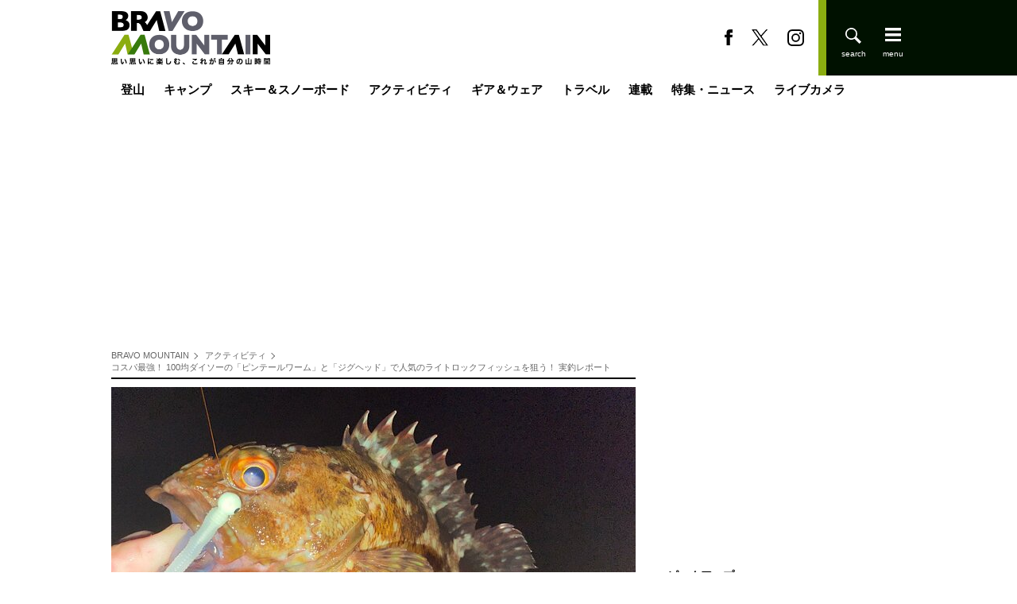

--- FILE ---
content_type: text/html; charset=utf-8
request_url: https://www.google.com/recaptcha/api2/aframe
body_size: 246
content:
<!DOCTYPE HTML><html><head><meta http-equiv="content-type" content="text/html; charset=UTF-8"></head><body><script nonce="chIjDDBXLFaF_1catTiiRA">/** Anti-fraud and anti-abuse applications only. See google.com/recaptcha */ try{var clients={'sodar':'https://pagead2.googlesyndication.com/pagead/sodar?'};window.addEventListener("message",function(a){try{if(a.source===window.parent){var b=JSON.parse(a.data);var c=clients[b['id']];if(c){var d=document.createElement('img');d.src=c+b['params']+'&rc='+(localStorage.getItem("rc::a")?sessionStorage.getItem("rc::b"):"");window.document.body.appendChild(d);sessionStorage.setItem("rc::e",parseInt(sessionStorage.getItem("rc::e")||0)+1);localStorage.setItem("rc::h",'1769188419994');}}}catch(b){}});window.parent.postMessage("_grecaptcha_ready", "*");}catch(b){}</script></body></html>

--- FILE ---
content_type: text/javascript;charset=utf-8
request_url: https://p1cluster.cxense.com/p1.js
body_size: 99
content:
cX.library.onP1('11fb5r5i3x1c236yqk9y0euzqq');


--- FILE ---
content_type: text/javascript;charset=utf-8
request_url: https://id.cxense.com/public/user/id?json=%7B%22identities%22%3A%5B%7B%22type%22%3A%22ckp%22%2C%22id%22%3A%22mkr53q71aq40thhk%22%7D%2C%7B%22type%22%3A%22lst%22%2C%22id%22%3A%2211fb5r5i3x1c236yqk9y0euzqq%22%7D%2C%7B%22type%22%3A%22cst%22%2C%22id%22%3A%2211fb5r5i3x1c236yqk9y0euzqq%22%7D%5D%7D&callback=cXJsonpCB2
body_size: 187
content:
/**/
cXJsonpCB2({"httpStatus":200,"response":{"userId":"cx:3trvyj1lti3r21t6h1158uyky:3ezy22fdptn8z","newUser":true}})

--- FILE ---
content_type: application/javascript; charset=utf-8
request_url: https://fundingchoicesmessages.google.com/f/AGSKWxW5NuPiAYsT3Mh9dRD03jR--tesoApAQ6onfqGZpQ6kJAb56JGFtur-DaVYZsJ7JaiSnj4KR42clAzqqCtmOtcyJVkPbag-Qwu9GsJ-q5xAa8xjtJ1YBKjk8cMsQEWgPxniDRXw?fccs=W251bGwsbnVsbCxudWxsLG51bGwsbnVsbCxudWxsLFsxNzY5MTg4NDE2LDE4MDAwMDAwMF0sbnVsbCxudWxsLG51bGwsW251bGwsWzddXSwiaHR0cHM6Ly9icmF2by1tLmZ1dGFiYW5ldC5qcC9hcnRpY2xlcy8tLzEyMTI2NiIsbnVsbCxbWzgsIms2MVBCam1rNk8wIl0sWzksImVuLVVTIl0sWzE5LCIyIl0sWzE3LCJbMF0iXSxbMjQsIiJdLFsyOSwiZmFsc2UiXV1d
body_size: -231
content:
if (typeof __googlefc.fcKernelManager.run === 'function') {"use strict";this.default_ContributorServingResponseClientJs=this.default_ContributorServingResponseClientJs||{};(function(_){var window=this;
try{
var QH=function(a){this.A=_.t(a)};_.u(QH,_.J);var RH=_.ed(QH);var SH=function(a,b,c){this.B=a;this.params=b;this.j=c;this.l=_.F(this.params,4);this.o=new _.dh(this.B.document,_.O(this.params,3),new _.Qg(_.Qk(this.j)))};SH.prototype.run=function(){if(_.P(this.params,10)){var a=this.o;var b=_.eh(a);b=_.Od(b,4);_.ih(a,b)}a=_.Rk(this.j)?_.be(_.Rk(this.j)):new _.de;_.ee(a,9);_.F(a,4)!==1&&_.G(a,4,this.l===2||this.l===3?1:2);_.Fg(this.params,5)&&(b=_.O(this.params,5),_.hg(a,6,b));return a};var TH=function(){};TH.prototype.run=function(a,b){var c,d;return _.v(function(e){c=RH(b);d=(new SH(a,c,_.A(c,_.Pk,2))).run();return e.return({ia:_.L(d)})})};_.Tk(8,new TH);
}catch(e){_._DumpException(e)}
}).call(this,this.default_ContributorServingResponseClientJs);
// Google Inc.

//# sourceURL=/_/mss/boq-content-ads-contributor/_/js/k=boq-content-ads-contributor.ContributorServingResponseClientJs.en_US.k61PBjmk6O0.es5.O/d=1/exm=kernel_loader,loader_js_executable/ed=1/rs=AJlcJMztj-kAdg6DB63MlSG3pP52LjSptg/m=web_iab_tcf_v2_signal_executable
__googlefc.fcKernelManager.run('\x5b\x5b\x5b8,\x22\x5bnull,\x5b\x5bnull,null,null,\\\x22https:\/\/fundingchoicesmessages.google.com\/f\/AGSKWxVrrTCFwGM1qjfnGOXX6w0d8o9xEOYm7evlVlqYS7vQcF-bQ8HD5Wc65hHrr2W_8FDXg7yi10TW31jrw6ugz3YH3eGFkRwCp48vfq85LU7gzq-ssdddz4B9aYSq4zPdAAwnX0G0\\\x22\x5d,null,null,\x5bnull,null,null,\\\x22https:\/\/fundingchoicesmessages.google.com\/el\/AGSKWxXEyO97E1ui8pciPhlJopp4aATS5fj-XD8pTOYP4XXurocOM8mYecsa42h50xKHMwxlnq2UeTCsjLkpo4zp2fYp1mWok_AEnwwWcoaYyagsJs-MCtE_YajqaBDMaJGd41q940AS\\\x22\x5d,null,\x5bnull,\x5b7\x5d\x5d\x5d,\\\x22futabanet.jp\\\x22,1,\\\x22en\\\x22,null,null,null,null,1\x5d\x22\x5d\x5d,\x5bnull,null,null,\x22https:\/\/fundingchoicesmessages.google.com\/f\/AGSKWxUz1CI0leMY3KwOjrvurJ5f2tz7358NXBRJqCm2ItgFlJuJxwCPzOAXI_sHrzbpctGZ6A7yJnzoeMKMDX-0YNfoiTY_tadQs-M0hD-zdY1bEm0oTHgXnbpWIupGnKr-Btr2ubVJ\x22\x5d\x5d');}

--- FILE ---
content_type: application/javascript
request_url: https://in.treasuredata.com/js/v3/global_id?callback=TreasureJSONPCallback1
body_size: 124
content:
typeof TreasureJSONPCallback1 === 'function' && TreasureJSONPCallback1({"global_id":"a3a7a8e6-8351-4a60-8858-a6c575cb12d9"});

--- FILE ---
content_type: application/javascript; charset=utf-8
request_url: https://fundingchoicesmessages.google.com/f/AGSKWxV6PNJ80rcj1pjI85FKafyV_equxhgMQENylMlPk0OuU81FVT_FOeMIDyFY2d7tu64IdlrECer15f3mm-4U9CZdzFoNcCDI5_h7O3gNJWiSi8PzZjDjaYAuAQyiJvd8jeaW_U2Knvzf0tqT2szPPeKtlsHrBfQ25qCA41RlUGX3LqsDuNz1Xr7ZgEw=/_/download/ad._120x800a./bannerjs.php?/adswide./ads.htm
body_size: -1290
content:
window['988962ba-4712-4147-b8ee-94cedab53dcd'] = true;